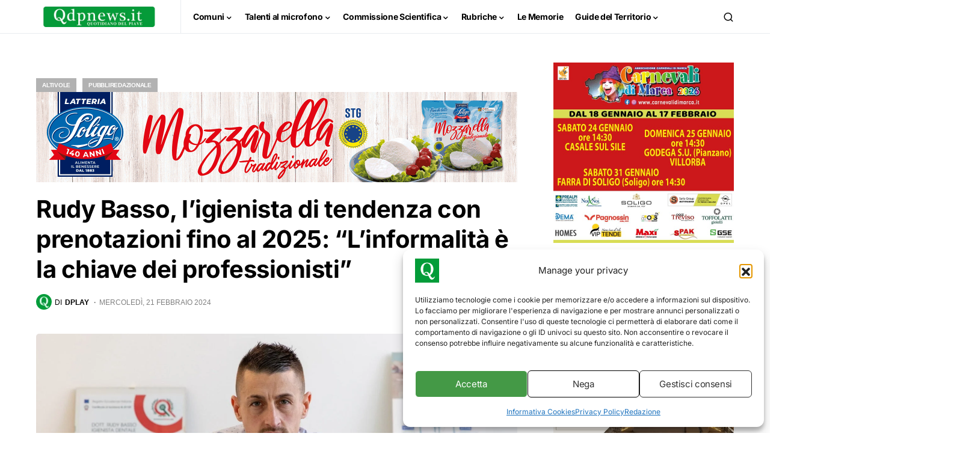

--- FILE ---
content_type: text/html; charset=UTF-8
request_url: https://www.qdpnews.it/wp-admin/admin-ajax.php
body_size: -220
content:
{"content_id":505849,"counted":true,"reason":"","type":"post","subtype":"post","storage":{"name":["pvc_visits[0]"],"value":["1769919072b505849"],"expiry":[1769919072]}}

--- FILE ---
content_type: text/html; charset=utf-8
request_url: https://www.google.com/recaptcha/api2/aframe
body_size: 266
content:
<!DOCTYPE HTML><html><head><meta http-equiv="content-type" content="text/html; charset=UTF-8"></head><body><script nonce="SzBytHoEZg5Be8T8Tvc1pg">/** Anti-fraud and anti-abuse applications only. See google.com/recaptcha */ try{var clients={'sodar':'https://pagead2.googlesyndication.com/pagead/sodar?'};window.addEventListener("message",function(a){try{if(a.source===window.parent){var b=JSON.parse(a.data);var c=clients[b['id']];if(c){var d=document.createElement('img');d.src=c+b['params']+'&rc='+(localStorage.getItem("rc::a")?sessionStorage.getItem("rc::b"):"");window.document.body.appendChild(d);sessionStorage.setItem("rc::e",parseInt(sessionStorage.getItem("rc::e")||0)+1);localStorage.setItem("rc::h",'1769919074284');}}}catch(b){}});window.parent.postMessage("_grecaptcha_ready", "*");}catch(b){}</script></body></html>